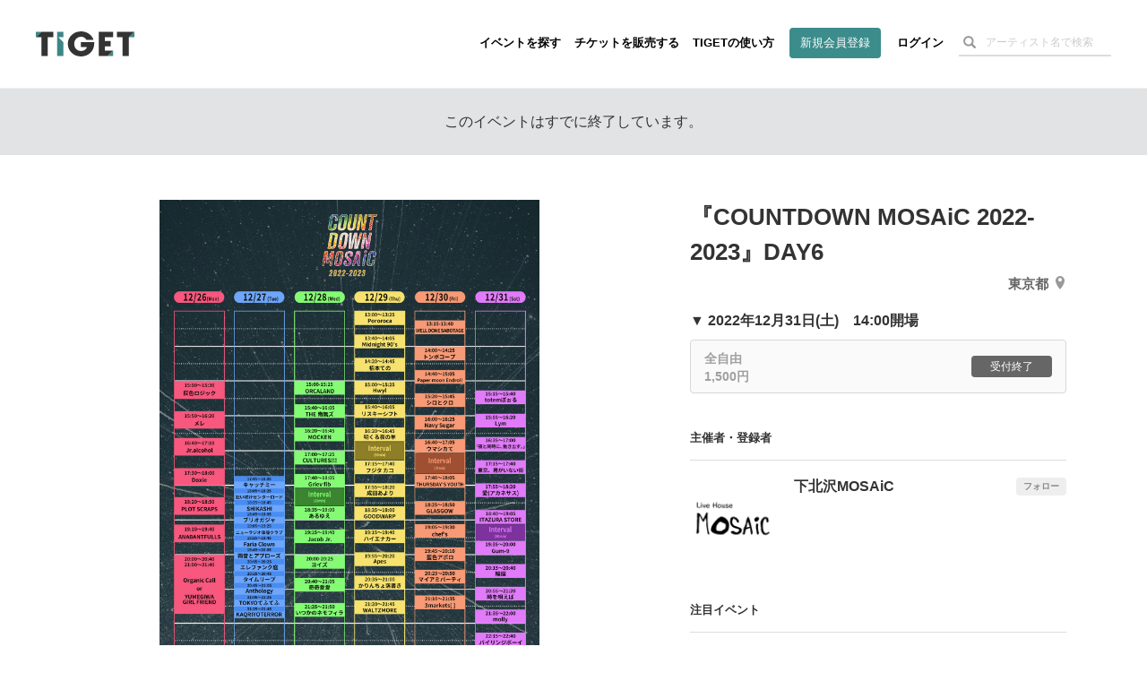

--- FILE ---
content_type: text/html; charset=utf-8
request_url: https://www.google.com/recaptcha/api2/aframe
body_size: 185
content:
<!DOCTYPE HTML><html><head><meta http-equiv="content-type" content="text/html; charset=UTF-8"></head><body><script nonce="MUZdjxyBHSUpQfFg3JBwqA">/** Anti-fraud and anti-abuse applications only. See google.com/recaptcha */ try{var clients={'sodar':'https://pagead2.googlesyndication.com/pagead/sodar?'};window.addEventListener("message",function(a){try{if(a.source===window.parent){var b=JSON.parse(a.data);var c=clients[b['id']];if(c){var d=document.createElement('img');d.src=c+b['params']+'&rc='+(localStorage.getItem("rc::a")?sessionStorage.getItem("rc::b"):"");window.document.body.appendChild(d);sessionStorage.setItem("rc::e",parseInt(sessionStorage.getItem("rc::e")||0)+1);localStorage.setItem("rc::h",'1762330412914');}}}catch(b){}});window.parent.postMessage("_grecaptcha_ready", "*");}catch(b){}</script></body></html>